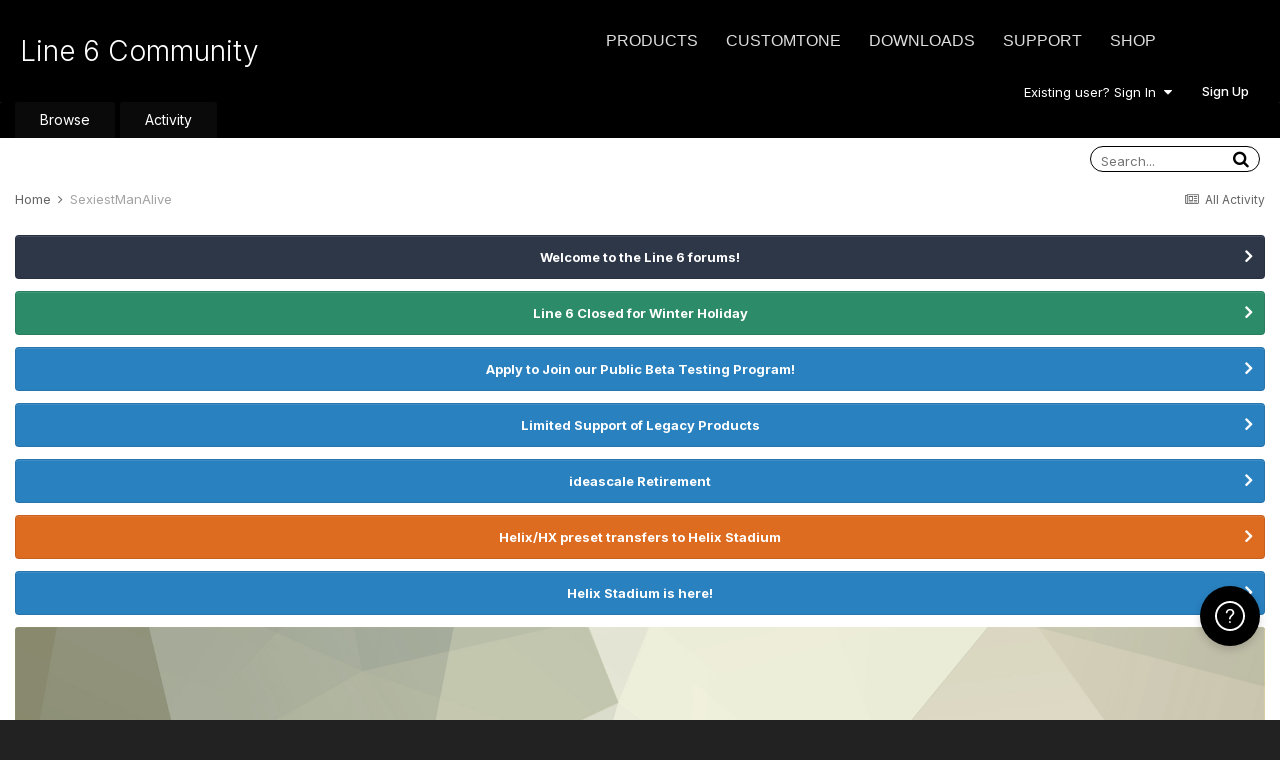

--- FILE ---
content_type: text/html;charset=UTF-8
request_url: https://line6.com/support/profile/1765815-sexiestmanalive/badges/
body_size: 8953
content:
<!DOCTYPE html>
<html lang="en-US" dir="ltr">
	<head class="header">
		<title>SexiestManAlive's Badges - Line 6 Community</title>
		
			<!-- Google Tag Manager -->
<script>(function(w,d,s,l,i){w[l]=w[l]||[];w[l].push({'gtm.start':
new Date().getTime(),event:'gtm.js'});var f=d.getElementsByTagName(s)[0],
j=d.createElement(s),dl=l!='dataLayer'?'&l='+l:'';j.async=true;j.src=
'https://www.googletagmanager.com/gtm.js?id='+i+dl;f.parentNode.insertBefore(j,f);
})(window,document,'script','dataLayer','GTM-TNHTND');</script>
<!-- End Google Tag Manager -->
		
		<!--[if lt IE 9]>
			
		    <script src="//line6.com/support/applications/core/interface/html5shiv/html5shiv.js"></script>
		<![endif]-->
		

	<meta name="viewport" content="width=device-width, initial-scale=1">


	
	


	<meta name="twitter:card" content="summary" />



	
		
			
				<meta property="og:site_name" content="Line 6 Community">
			
		
	

	
		
			
				<meta property="og:locale" content="en_US">
			
		
	


	
		<link rel="canonical" href="https://line6.com/support/profile/1765815-sexiestmanalive/" />
	




<link rel="manifest" href="https://line6.com/support/manifest.webmanifest/">
<meta name="msapplication-config" content="https://line6.com/support/browserconfig.xml/">
<meta name="msapplication-starturl" content="/">
<meta name="application-name" content="Line 6 Community">
<meta name="apple-mobile-web-app-title" content="Line 6 Community">

	<meta name="theme-color" content="#000000">










<link rel="preload" href="//line6.com/support/applications/core/interface/font/fontawesome-webfont.woff2?v=4.7.0" as="font" crossorigin="anonymous">
		


	
		<link href="https://fonts.googleapis.com/css?family=Inter:300,300i,400,400i,500,700,700i" rel="stylesheet" referrerpolicy="origin">
	



	<link rel='stylesheet' href='https://line6.com/media/ips/uploads/css_built_3/341e4a57816af3ba440d891ca87450ff_framework.css?v=14decbfdd61679351581' media='all'>

	<link rel='stylesheet' href='https://line6.com/media/ips/uploads/css_built_3/05e81b71abe4f22d6eb8d1a929494829_responsive.css?v=14decbfdd61679351581' media='all'>

	<link rel='stylesheet' href='https://line6.com/media/ips/uploads/css_built_3/20446cf2d164adcc029377cb04d43d17_flags.css?v=14decbfdd61679351581' media='all'>

	<link rel='stylesheet' href='https://line6.com/media/ips/uploads/css_built_3/90eb5adf50a8c640f633d47fd7eb1778_core.css?v=14decbfdd61679351581' media='all'>

	<link rel='stylesheet' href='https://line6.com/media/ips/uploads/css_built_3/5a0da001ccc2200dc5625c3f3934497d_core_responsive.css?v=14decbfdd61679351581' media='all'>

	<link rel='stylesheet' href='https://line6.com/media/ips/uploads/css_built_3/ffdbd8340d5c38a97b780eeb2549bc3f_profiles.css?v=14decbfdd61679351581' media='all'>

	<link rel='stylesheet' href='https://line6.com/media/ips/uploads/css_built_3/f2ef08fd7eaff94a9763df0d2e2aaa1f_streams.css?v=14decbfdd61679351581' media='all'>

	<link rel='stylesheet' href='https://line6.com/media/ips/uploads/css_built_3/9be4fe0d9dd3ee2160f368f53374cd3f_leaderboard.css?v=14decbfdd61679351581' media='all'>

	<link rel='stylesheet' href='https://line6.com/media/ips/uploads/css_built_3/125515e1b6f230e3adf3a20c594b0cea_profiles_responsive.css?v=14decbfdd61679351581' media='all'>





<link rel='stylesheet' href='https://line6.com/media/ips/uploads/css_built_3/258adbb6e4f3e83cd3b355f84e3fa002_custom.css?v=14decbfdd61679351581' media='all'>




		
		

        
<script>(function(d){var s = d.createElement("script");s.setAttribute("data-account", "S273kOar9C");s.setAttribute("src", "https://cdn.userway.org/widget.js");(d.body || d.head).appendChild(s);})(document)</script><noscript>Please ensure Javascript is enabled for purposes of <a href="https://userway.org">website accessibility</a></noscript>
        
	</head>
	<body class='ipsApp ipsApp_front ipsJS_none ipsClearfix' data-controller='core.front.core.app' data-message="" data-pageApp='core' data-pageLocation='front' data-pageModule='members' data-pageController='profile'>
		<!-- Google Tag Manager (noscript) -->
<noscript><iframe src="https://www.googletagmanager.com/ns.html?id=GTM-TNHTND"
height="0" width="0" style="display:none;visibility:hidden"></iframe></noscript>
<!-- End Google Tag Manager (noscript) -->
        <a href='#elContent' class='ipsHide' title='Go to main content on this page' accesskey='m'>Jump to content</a>
		
		<div id='ipsLayout_header' class='ipsClearfix'>
			





			
			<header>
                
<ul id='elMobileNav' class='ipsResponsive_hideDesktop' data-controller='core.front.core.mobileNav'>
	
		
			<li id='elMobileBreadcrumb'>
				<a href='https://line6.com/support/'>
					<span>Home</span>
				</a>
			</li>
		
	
	
	
	<li >
		<a data-action="defaultStream" href='https://line6.com/support/discover/'><i class="fa fa-newspaper-o" aria-hidden="true"></i></a>
	</li>

	

	
		<li class='ipsJS_show'>
			<a href='https://line6.com/support/search/'><i class='fa fa-search'></i></a>
		</li>
	
</ul>
				<div class='ipsLayout_container logo_container'>
					
<ul class="header-nav ipsResponsive_showDesktop">
    <li><a title="Products" href="/products/" class="main-item products">Products</a></li>
    <li><a title="CustomTone" href="/customtone/" class="main-item customtone">CustomTone</a></li>
    <li><a title="Downloads" href="/software/" class="main-item software">Downloads</a></li>
    <li><a title="Support" href="/support/" class="main-item support">Support</a></li>
    <li><a title="Store" href="http://shop.line6.com" class="main-item store">Shop</a></li>
</ul>
                    

<a href='https://line6.com/support/' id='elSiteTitle' accesskey='1'>Line 6 Community</a>

					

	<ul id='elUserNav' class='ipsList_inline cSignedOut ipsResponsive_showDesktop'>
		
		<li id='elSignInLink'>
			<a href='https://line6.com/support/login/' data-ipsMenu-closeOnClick="false" data-ipsMenu id='elUserSignIn'>
				Existing user? Sign In &nbsp;<i class='fa fa-caret-down'></i>
			</a>
			
<div id='elUserSignIn_menu' class='ipsMenu ipsMenu_auto ipsHide'>
	<form accept-charset='utf-8' method='post' action='https://line6.com/support/login/'>
		<input type="hidden" name="csrfKey" value="6db482bf017768609d23a477472b7c86">
		<input type="hidden" name="ref" value="aHR0cHM6Ly9saW5lNi5jb20vc3VwcG9ydC9wcm9maWxlLzE3NjU4MTUtc2V4aWVzdG1hbmFsaXZlL2JhZGdlcy8=">
		<div data-role="loginForm">
			
			
			
				
<div class="ipsPad ipsForm ipsForm_vertical">
	<h4 class="ipsType_sectionHead">Sign In</h4>
	<br><br>
	<ul class='ipsList_reset'>
		
		
		<li class="ipsFieldRow ipsFieldRow_fullWidth">
			<br>
			<button type="submit" name="_processLogin" value="usernamepassword" class="ipsButton ipsButton_primary ipsButton_small" id="elSignIn_submit">Sign In</button>
			
				<br>
				<p class="ipsType_right ipsType_small">
					
						<a href='https://line6.com/account/forgot.html' target="_blank" rel="noopener">
					
					Forgot your password?</a>
				</p>
			
		</li>
	</ul>
</div>
			
		</div>
	</form>
</div>
		</li>
		
			<li>
				
					<a href='https://line6.com/account/create.html' target="_blank" rel="noopener" class='ipsButton ipsButton_normal ipsButton_primary'>Sign Up</a>
				
			</li>
		
	</ul>

</div>
			</header>
			

	<nav data-controller='core.front.core.navBar' class=''>
    <div class='ipsNavBar_primary ipsLayout_container  ipsClearfix'>
			
	        
             <div id='elSearch' class='ipsPos_right' data-controller='core.front.core.quickSearch' data-default="core_statuses_status">
                  <form accept-charset='utf-8' action='//line6.com/support/search/' method='post'>
						<a href='#' id='elSearchFilter' data-ipsMenu data-ipsMenu-selectable='radio' data-ipsMenu-appendTo='#elSearch' class="ipsHide">
							<span data-role='searchingIn'>
								
									
									Status Updates
								
							</span>
							<i class='fa fa-caret-down'></i>
						</a>
						<input type="hidden" name="type" value="core_statuses_status" data-role="searchFilter">
						<ul id='elSearchFilter_menu' class='ipsMenu ipsMenu_selectable ipsMenu_narrow ipsHide'>
							<li class='ipsMenu_item ' data-ipsMenuValue='all'>
								<a href='https://line6.com/support/index.php?app=core&amp;module=search&amp;controller=search&amp;csrfKey=6db482bf017768609d23a477472b7c86' title='All Content'>All Content</a>
							</li>
							<li class='ipsMenu_sep'><hr></li>
							
							<li data-role='globalSearchMenuOptions'></li>
							<li class='ipsMenu_item ipsMenu_itemNonSelect'>
								<a href='https://line6.com/support/search/' accesskey='4'><i class='fa fa-cog'></i> Advanced Search</a>
							</li>
						</ul>
						<input type='search' id='elSearchField' placeholder='Search...' name='q'>
						<button type='submit'><i class='fa fa-search'></i></button>

					</form>
				</div>
			
			<ul data-role="primaryNavBar" class='ipsResponsive_showDesktop ipsResponsive_block'>
				


	
		
		
		<li  id='elNavSecondary_1' data-role="navBarItem" data-navApp="core" data-navExt="CustomItem">
			
			
                
				<a href="https://line6.com/support/"  data-navItem-id="1" >
					Browse
				</a>
          		
			
			
				<ul class='ipsNavBar_secondary ipsHide' data-role='secondaryNavBar'>
					


	
		
		
		<li  id='elNavSecondary_10' data-role="navBarItem" data-navApp="forums" data-navExt="Forums">
			
			
                
				<a href="https://line6.com/support/index.php"  data-navItem-id="10" >
					Forums
				</a>          
          		
			
			
		</li>
	
	

	
		
		
		<li  id='elNavSecondary_16' data-role="navBarItem" data-navApp="cms" data-navExt="Pages">
			
			
                
				<a href="https://line6.com/support/page/kb/"  data-navItem-id="16" >
					Knowledge Base
				</a>
          		
			
			
		</li>
	
	

	
		
		
		<li  id='elNavSecondary_14' data-role="navBarItem" data-navApp="core" data-navExt="OnlineUsers">
			
			
                
				<a href="https://line6.com/support/online/"  data-navItem-id="14" >
					Online Users
				</a>
          		
			
			
		</li>
	
	

					<li class='ipsHide' id='elNavigationMore_1' data-role='navMore'>
						<a href='#' data-ipsMenu data-ipsMenu-appendTo='#elNavigationMore_1' id='elNavigationMore_1_dropdown'>More <i class='fa fa-caret-down'></i></a>
						<ul class='ipsHide ipsMenu ipsMenu_auto' id='elNavigationMore_1_dropdown_menu' data-role='moreDropdown'></ul>
					</li>
				</ul>
			
		</li>
	
	

	
		
		
		<li  id='elNavSecondary_2' data-role="navBarItem" data-navApp="core" data-navExt="CustomItem">
			
			
                
				<a href="https://line6.com/support/discover/"  data-navItem-id="2" >
					Activity
				</a>
          		
			
			
				<ul class='ipsNavBar_secondary ipsHide' data-role='secondaryNavBar'>
					


	
		
		
		<li  id='elNavSecondary_4' data-role="navBarItem" data-navApp="core" data-navExt="AllActivity">
			
			
                
				<a href="https://line6.com/support/discover/"  data-navItem-id="4" >
					All Activity
				</a>
          		
			
			
		</li>
	
	

	
	

	
	

	
	

	
		
		
		<li  id='elNavSecondary_8' data-role="navBarItem" data-navApp="core" data-navExt="Search">
			
			
                
				<a href="https://line6.com/support/search/"  data-navItem-id="8" >
					Search
				</a>
          		
			
			
		</li>
	
	

					<li class='ipsHide' id='elNavigationMore_2' data-role='navMore'>
						<a href='#' data-ipsMenu data-ipsMenu-appendTo='#elNavigationMore_2' id='elNavigationMore_2_dropdown'>More <i class='fa fa-caret-down'></i></a>
						<ul class='ipsHide ipsMenu ipsMenu_auto' id='elNavigationMore_2_dropdown_menu' data-role='moreDropdown'></ul>
					</li>
				</ul>
			
		</li>
	
	

				<li class='ipsHide' id='elNavigationMore' data-role='navMore'>
					<a href='#' data-ipsMenu data-ipsMenu-appendTo='#elNavigationMore' id='elNavigationMore_dropdown'>More</a>
					<ul class='ipsNavBar_secondary ipsHide' data-role='secondaryNavBar'>
						<li class='ipsHide' id='elNavigationMore_more' data-role='navMore'>
							<a href='#' data-ipsMenu data-ipsMenu-appendTo='#elNavigationMore_more' id='elNavigationMore_more_dropdown'>More <i class='fa fa-caret-down'></i></a>
							<ul class='ipsHide ipsMenu ipsMenu_auto' id='elNavigationMore_more_dropdown_menu' data-role='moreDropdown'></ul>
						</li>
					</ul>
				</li>
			</ul>
		</div>
	</nav>

		</div>
		<main id='ipsLayout_body' class='ipsLayout_container'>
			<div id='ipsLayout_contentArea'>
				<div id='ipsLayout_contentWrapper'>
					
<nav class='ipsBreadcrumb ipsBreadcrumb_top ipsFaded_withHover'>
	

	<ul class='ipsList_inline ipsPos_right'>
		
		<li >
			<a data-action="defaultStream" class='ipsType_light '  href='https://line6.com/support/discover/'><i class="fa fa-newspaper-o" aria-hidden="true"></i> <span>All Activity</span></a>
		</li>
		
	</ul>

	<ul data-role="breadcrumbList">
		<li>
			<a title="Home" href='https://line6.com/support/'>
				<span>Home <i class='fa fa-angle-right'></i></span>
			</a>
		</li>
		
		
			<li>
				
					<a href='https://line6.com/support/profile/1765815-sexiestmanalive/'>
						<span>SexiestManAlive </span>
					</a>
				
			</li>
		
	</ul>
</nav>
					
					<div id='ipsLayout_mainArea'>
						<a id='elContent'></a>
						
						
						
						

	


	<div class='cAnnouncementsContent'>
		
		<div class='cAnnouncementContentTop ipsAnnouncement ipsMessage_none ipsType_center'>
            
			<a href='https://line6.com/support/announcement/2-welcome-to-the-line-6-forums/' data-ipsDialog data-ipsDialog-title="Welcome to the Line 6 forums!">Welcome to the Line 6 forums!</a>
            
		</div>
		
		<div class='cAnnouncementContentTop ipsAnnouncement ipsMessage_success ipsType_center'>
            
			<a href='https://line6.com/support/announcement/25-line-6-closed-for-winter-holiday/' data-ipsDialog data-ipsDialog-title="Line 6 Closed for Winter Holiday">Line 6 Closed for Winter Holiday</a>
            
		</div>
		
		<div class='cAnnouncementContentTop ipsAnnouncement ipsMessage_information ipsType_center'>
            
			<a href='https://line6.com/support/announcement/105-apply-to-join-our-public-beta-testing-program/' data-ipsDialog data-ipsDialog-title="Apply to Join our Public Beta Testing Program!">Apply to Join our Public Beta Testing Program!</a>
            
		</div>
		
		<div class='cAnnouncementContentTop ipsAnnouncement ipsMessage_information ipsType_center'>
            
			<a href='https://line6.com/support/announcement/108-limited-support-of-legacy-products/' data-ipsDialog data-ipsDialog-title="Limited Support of Legacy Products">Limited Support of Legacy Products</a>
            
		</div>
		
		<div class='cAnnouncementContentTop ipsAnnouncement ipsMessage_information ipsType_center'>
            
			<a href='https://line6.com/support/announcement/117-ideascale-retirement/' data-ipsDialog data-ipsDialog-title="ideascale Retirement">ideascale Retirement</a>
            
		</div>
		
		<div class='cAnnouncementContentTop ipsAnnouncement ipsMessage_warning ipsType_center'>
            
			<a href='https://line6.com/support/announcement/118-helixhx-preset-transfers-to-helix-stadium/' data-ipsDialog data-ipsDialog-title="Helix/HX preset transfers to Helix Stadium">Helix/HX preset transfers to Helix Stadium</a>
            
		</div>
		
		<div class='cAnnouncementContentTop ipsAnnouncement ipsMessage_information ipsType_center'>
            
			<a href='https://line6.com/support/announcement/119-helix-stadium-is-here/' data-ipsDialog data-ipsDialog-title="Helix Stadium is here!">Helix Stadium is here!</a>
            
		</div>
		
	</div>



						



<div data-controller='core.front.profile.main' id='elProfileUserContent'>
	

<header data-role="profileHeader">
	<div class='ipsPageHead_special cProfileHeaderMinimal' id='elProfileHeader' data-controller='core.global.core.coverPhoto' data-url="https://line6.com/support/profile/1765815-sexiestmanalive/?csrfKey=6db482bf017768609d23a477472b7c86" data-coverOffset='0'>
		
			<div class='ipsCoverPhoto_container' style="background-color: hsl(-298, 100%, 80% )">
				<img src='https://line6.com/media/ips/uploads/set_resources_3/84c1e40ea0e759e3f1505eb1788ddf3c_pattern.png' class='ipsCoverPhoto_photo' data-action="toggleCoverPhoto" alt=''>
			</div>
		
		
		<div class='ipsColumns ipsColumns_collapsePhone' data-hideOnCoverEdit>
			<div class='ipsColumn ipsColumn_fixed ipsColumn_narrow ipsPos_center' id='elProfilePhoto'>
				
					<span class='ipsUserPhoto ipsUserPhoto_xlarge'>					
						<img src='data:image/svg+xml,%3Csvg%20xmlns%3D%22http%3A%2F%2Fwww.w3.org%2F2000%2Fsvg%22%20viewBox%3D%220%200%201024%201024%22%20style%3D%22background%3A%2377c462%22%3E%3Cg%3E%3Ctext%20text-anchor%3D%22middle%22%20dy%3D%22.35em%22%20x%3D%22512%22%20y%3D%22512%22%20fill%3D%22%23ffffff%22%20font-size%3D%22700%22%20font-family%3D%22-apple-system%2C%20BlinkMacSystemFont%2C%20Roboto%2C%20Helvetica%2C%20Arial%2C%20sans-serif%22%3ES%3C%2Ftext%3E%3C%2Fg%3E%3C%2Fsvg%3E' alt=''>
					</span>
				
				
			</div>
			<div class='ipsColumn ipsColumn_fluid'>
				<div class='ipsPos_left ipsPad cProfileHeader_name ipsType_normal'>
					<h1 class='ipsType_reset ipsPageHead_barText'>
						SexiestManAlive

						
                        
					</h1>
					<span>
						<span class='ipsPageHead_barText'><span style='color:#'>Members</span></span>
					</span>
				</div>
				
					<ul class='ipsList_inline ipsPad ipsResponsive_hidePhone ipsResponsive_block ipsPos_left'>
						
							<li>

<div data-followApp='core' data-followArea='member' data-followID='1765815'  data-controller='core.front.core.followButton'>
	
		

	
</div></li>
						
						
					</ul>
				
			</div>
		</div>
	</div>

	<div class='ipsGrid ipsAreaBackground ipsPad ipsResponsive_showPhone ipsResponsive_block'>
		
		
		

		
		
		<div data-role='switchView' class='ipsGrid_span12'>
			<div data-action="goToProfile" data-type='phone' class=''>
				<a href='https://line6.com/support/profile/1765815-sexiestmanalive/' class='ipsButton ipsButton_veryLight ipsButton_small ipsButton_fullWidth' title="SexiestManAlive's Profile"><i class='fa fa-user'></i></a>
			</div>
			<div data-action="browseContent" data-type='phone' class='ipsHide'>
				<a href="https://line6.com/support/profile/1765815-sexiestmanalive/content/" rel="nofollow" class='ipsButton ipsButton_veryLight ipsButton_small ipsButton_fullWidth'  title="SexiestManAlive's Content"><i class='fa fa-newspaper-o'></i></a>
			</div>
		</div>
	</div>

	<div id='elProfileStats' class='ipsClearfix sm:ipsPadding ipsResponsive_pull'>
		<div data-role='switchView' class='ipsResponsive_hidePhone ipsPos_right'>
			<a href='https://line6.com/support/profile/1765815-sexiestmanalive/' class='ipsButton ipsButton_veryLight ipsButton_small ipsPos_right ' data-action="goToProfile" data-type='full' title="SexiestManAlive's Profile"><i class='fa fa-user'></i> <span class='ipsResponsive_showDesktop ipsResponsive_inline'>&nbsp;View Profile</span></a>
			<a href="https://line6.com/support/profile/1765815-sexiestmanalive/content/" rel="nofollow" class='ipsButton ipsButton_veryLight ipsButton_small ipsPos_right ipsHide' data-action="browseContent" data-type='full' title="SexiestManAlive's Content"><i class='fa fa-newspaper-o'></i> <span class='ipsResponsive_showDesktop ipsResponsive_inline'>&nbsp;See their activity</span></a>
		</div>
		<ul class='ipsList_reset ipsFlex ipsFlex-ai:center ipsFlex-fw:wrap ipsPos_left ipsResponsive_noFloat'>
			<li>
				<h4 class='ipsType_minorHeading'>Posts</h4>
				7
			</li>
			<li>
				<h4 class='ipsType_minorHeading'>Joined</h4>
				<time datetime='2013-04-29T11:55:02Z' title='04/29/2013 11:55  AM' data-short='12 yr'>April 29, 2013</time>
			</li>
            
			<li>
				<h4 class='ipsType_minorHeading'>Last visited</h4>
				<span>
					
                    <time datetime='2013-04-29T16:31:42Z' title='04/29/2013 04:31  PM' data-short='12 yr'>April 29, 2013</time>
				</span>
			</li>
            
			
		</ul>
	</div>
</header>
	<div data-role="profileContent" class='ipsSpacer_top'>

		<div class='ipsColumns ipsColumns_collapseTablet'>
			<div class='ipsColumn ipsColumn_veryWide'>
				<div class='ipsBox ipsSpacer_bottom'>
					<h2 class='ipsType_sectionTitle ipsType_reset'>Rank Progress</h2>
					<div class='ipsPadding'>
						
						<p class='ipsType_reset ipsMargin_bottom'>
                            
                                SexiestManAlive has earned <strong>2 of 14</strong> ranks, and is in the <strong>top 13&percnt;</strong> of all members!
                            <span class="ipsType_light ipsType_small" data-ipsToolTip title="The percentage is calculated against community members who have one point or more."><i class="fa fa-info-circle"></i></span>
                            
                        </p>
						<hr class='ipsHr ipsMargin_bottom:double'>
                        

						<ul class='ipsList_reset cRankHistory ipsPos_relative'>
                            
							
								<li class='ipsFlex ipsMargin_vertical cRankHistory__item'>
									
<img src='https://line6.com/support/uploads/monthly_2022_03/1_Newbie.svg' loading="lazy" alt="Newbie" class="ipsFlex-flex:00 ipsDimension:4 ipsOutline cRankHistory__itemBadge" data-ipsTooltip title="Rank: Newbie (1/14)">
									<div class='ipsMargin_left:half'>
										<h3 class='ipsType_reset ipsType_semiBold ipsType_darkText ipsType_large'>Newbie</h3>
                                        
                                            <p class='ipsType_reset ipsType_light'>Earned before Mar 2022</p>
                                        
									</div>
								</li>
							
								<li class='ipsFlex ipsMargin_vertical cRankHistory__item'>
									
<img src='https://line6.com/support/uploads/monthly_2022_03/2_Rookie.svg' loading="lazy" alt="Rookie" class="ipsFlex-flex:00 ipsDimension:4 ipsOutline cRankHistory__itemBadge" data-ipsTooltip title="Rank: Rookie (2/14)">
									<div class='ipsMargin_left:half'>
										<h3 class='ipsType_reset ipsType_semiBold ipsType_darkText ipsType_large'>Rookie</h3>
                                        
                                            <p class='ipsType_reset ipsType_light'>Earned before Mar 2022</p>
                                        
									</div>
								</li>
							
                            
                            
							
								<li class='ipsFlex ipsMargin_vertical cRankHistory__item'>
									
<img src='https://line6.com/support/uploads/monthly_2022_03/3_Apprentice.svg' loading="lazy" alt="Apprentice" class="ipsFlex-flex:00 ipsDimension:4 ipsOutline cRankHistory__itemBadge cRankHistory__itemBadge--unearned" data-ipsTooltip title="Rank: Apprentice (3/14)">
									<div class='ipsMargin_left:half ipsFaded'>
										<h3 class='ipsType_reset ipsType_semiBold ipsType_large'>Apprentice</h3>
										<p class='ipsType_reset'><em>Not yet earned</em></p>
									</div>
								</li>
							
								<li class='ipsFlex ipsMargin_vertical cRankHistory__item'>
									
<img src='https://line6.com/support/uploads/monthly_2022_03/5_Explorer.svg' loading="lazy" alt="Explorer" class="ipsFlex-flex:00 ipsDimension:4 ipsOutline cRankHistory__itemBadge cRankHistory__itemBadge--unearned" data-ipsTooltip title="Rank: Explorer (4/14)">
									<div class='ipsMargin_left:half ipsFaded'>
										<h3 class='ipsType_reset ipsType_semiBold ipsType_large'>Explorer</h3>
										<p class='ipsType_reset'><em>Not yet earned</em></p>
									</div>
								</li>
							
								<li class='ipsFlex ipsMargin_vertical cRankHistory__item'>
									
<img src='https://line6.com/support/uploads/monthly_2022_03/4_Contributor.svg' loading="lazy" alt="Contributor" class="ipsFlex-flex:00 ipsDimension:4 ipsOutline cRankHistory__itemBadge cRankHistory__itemBadge--unearned" data-ipsTooltip title="Rank: Contributor (5/14)">
									<div class='ipsMargin_left:half ipsFaded'>
										<h3 class='ipsType_reset ipsType_semiBold ipsType_large'>Contributor</h3>
										<p class='ipsType_reset'><em>Not yet earned</em></p>
									</div>
								</li>
							
								<li class='ipsFlex ipsMargin_vertical cRankHistory__item'>
									
<img src='https://line6.com/support/uploads/monthly_2022_03/6_Enthusiast.svg' loading="lazy" alt="Enthusiast" class="ipsFlex-flex:00 ipsDimension:4 ipsOutline cRankHistory__itemBadge cRankHistory__itemBadge--unearned" data-ipsTooltip title="Rank: Enthusiast (6/14)">
									<div class='ipsMargin_left:half ipsFaded'>
										<h3 class='ipsType_reset ipsType_semiBold ipsType_large'>Enthusiast</h3>
										<p class='ipsType_reset'><em>Not yet earned</em></p>
									</div>
								</li>
							
								<li class='ipsFlex ipsMargin_vertical cRankHistory__item'>
									
<img src='https://line6.com/support/uploads/monthly_2022_03/7_Collaborator.svg' loading="lazy" alt="Collaborator" class="ipsFlex-flex:00 ipsDimension:4 ipsOutline cRankHistory__itemBadge cRankHistory__itemBadge--unearned" data-ipsTooltip title="Rank: Collaborator (7/14)">
									<div class='ipsMargin_left:half ipsFaded'>
										<h3 class='ipsType_reset ipsType_semiBold ipsType_large'>Collaborator</h3>
										<p class='ipsType_reset'><em>Not yet earned</em></p>
									</div>
								</li>
							
								<li class='ipsFlex ipsMargin_vertical cRankHistory__item'>
									
<img src='https://line6.com/support/uploads/monthly_2022_03/8_Regular.svg' loading="lazy" alt="Community Regular" class="ipsFlex-flex:00 ipsDimension:4 ipsOutline cRankHistory__itemBadge cRankHistory__itemBadge--unearned" data-ipsTooltip title="Rank: Community Regular (8/14)">
									<div class='ipsMargin_left:half ipsFaded'>
										<h3 class='ipsType_reset ipsType_semiBold ipsType_large'>Community Regular</h3>
										<p class='ipsType_reset'><em>Not yet earned</em></p>
									</div>
								</li>
							
								<li class='ipsFlex ipsMargin_vertical cRankHistory__item'>
									
<img src='https://line6.com/support/uploads/monthly_2022_03/9_RisingStar.svg' loading="lazy" alt="Rising Star" class="ipsFlex-flex:00 ipsDimension:4 ipsOutline cRankHistory__itemBadge cRankHistory__itemBadge--unearned" data-ipsTooltip title="Rank: Rising Star (9/14)">
									<div class='ipsMargin_left:half ipsFaded'>
										<h3 class='ipsType_reset ipsType_semiBold ipsType_large'>Rising Star</h3>
										<p class='ipsType_reset'><em>Not yet earned</em></p>
									</div>
								</li>
							
								<li class='ipsFlex ipsMargin_vertical cRankHistory__item'>
									
<img src='https://line6.com/support/uploads/monthly_2022_03/10_Proficient.svg' loading="lazy" alt="Proficient" class="ipsFlex-flex:00 ipsDimension:4 ipsOutline cRankHistory__itemBadge cRankHistory__itemBadge--unearned" data-ipsTooltip title="Rank: Proficient (10/14)">
									<div class='ipsMargin_left:half ipsFaded'>
										<h3 class='ipsType_reset ipsType_semiBold ipsType_large'>Proficient</h3>
										<p class='ipsType_reset'><em>Not yet earned</em></p>
									</div>
								</li>
							
								<li class='ipsFlex ipsMargin_vertical cRankHistory__item'>
									
<img src='https://line6.com/support/uploads/monthly_2022_03/11_Experienced.svg' loading="lazy" alt="Experienced" class="ipsFlex-flex:00 ipsDimension:4 ipsOutline cRankHistory__itemBadge cRankHistory__itemBadge--unearned" data-ipsTooltip title="Rank: Experienced (11/14)">
									<div class='ipsMargin_left:half ipsFaded'>
										<h3 class='ipsType_reset ipsType_semiBold ipsType_large'>Experienced</h3>
										<p class='ipsType_reset'><em>Not yet earned</em></p>
									</div>
								</li>
							
								<li class='ipsFlex ipsMargin_vertical cRankHistory__item'>
									
<img src='https://line6.com/support/uploads/monthly_2022_03/12_Mentor.svg' loading="lazy" alt="Mentor" class="ipsFlex-flex:00 ipsDimension:4 ipsOutline cRankHistory__itemBadge cRankHistory__itemBadge--unearned" data-ipsTooltip title="Rank: Mentor (12/14)">
									<div class='ipsMargin_left:half ipsFaded'>
										<h3 class='ipsType_reset ipsType_semiBold ipsType_large'>Mentor</h3>
										<p class='ipsType_reset'><em>Not yet earned</em></p>
									</div>
								</li>
							
								<li class='ipsFlex ipsMargin_vertical cRankHistory__item'>
									
<img src='https://line6.com/support/uploads/monthly_2022_03/13_Veteran.svg' loading="lazy" alt="Veteran" class="ipsFlex-flex:00 ipsDimension:4 ipsOutline cRankHistory__itemBadge cRankHistory__itemBadge--unearned" data-ipsTooltip title="Rank: Veteran (13/14)">
									<div class='ipsMargin_left:half ipsFaded'>
										<h3 class='ipsType_reset ipsType_semiBold ipsType_large'>Veteran</h3>
										<p class='ipsType_reset'><em>Not yet earned</em></p>
									</div>
								</li>
							
								<li class='ipsFlex ipsMargin_vertical cRankHistory__item'>
									
<img src='https://line6.com/support/uploads/monthly_2022_03/14_GrandMaster.svg' loading="lazy" alt="Grand Master" class="ipsFlex-flex:00 ipsDimension:4 ipsOutline cRankHistory__itemBadge cRankHistory__itemBadge--unearned" data-ipsTooltip title="Rank: Grand Master (14/14)">
									<div class='ipsMargin_left:half ipsFaded'>
										<h3 class='ipsType_reset ipsType_semiBold ipsType_large'>Grand Master</h3>
										<p class='ipsType_reset'><em>Not yet earned</em></p>
									</div>
								</li>
							
                            
						</ul>
					</div>
				</div>
			</div>	
			<div class='ipsColumn ipsColumn_fluid'>
				<div class='ipsBox ipsSpacer_bottom'>
					<h2 class='ipsType_sectionTitle ipsType_reset'>5 Badges Earned</h2>
					
						<div class='ipsPadding cProfileBadgeGrid'>
							
								<div class='ipsFlex ipsFlex-ai:center'>
									

<span class='ipsPos_relative'>
    <img src='https://line6.com/support/uploads/monthly_2022_03/SevenDaysRegistered.svg' loading="lazy" alt="Week One Done" class='ipsOutline ipsFlex-flex:00 ipsDimension:4' >
    
</span>
									<div class='ipsMargin_left:half'>
										
										<h4 class='ipsType_reset ipsType_semiBold ipsType_medium'>Week One Done</h4>
										
										
											<p class='ipsType_reset ipsType_small ipsType_light'>A week since joining</p>
										
                                        
                                            <p class='ipsType_reset ipsType_small ipsType_light'>Earned before Mar 2022</p>
                                        
									</div>
								</div>
							
								<div class='ipsFlex ipsFlex-ai:center'>
									

<span class='ipsPos_relative'>
    <img src='https://line6.com/support/uploads/monthly_2022_03/ThirtyDaysRegistered.svg' loading="lazy" alt="One Month Later" class='ipsOutline ipsFlex-flex:00 ipsDimension:4' >
    
</span>
									<div class='ipsMargin_left:half'>
										
										<h4 class='ipsType_reset ipsType_semiBold ipsType_medium'>One Month Later</h4>
										
										
											<p class='ipsType_reset ipsType_small ipsType_light'>A month since joining</p>
										
                                        
                                            <p class='ipsType_reset ipsType_small ipsType_light'>Earned before Mar 2022</p>
                                        
									</div>
								</div>
							
								<div class='ipsFlex ipsFlex-ai:center'>
									

<span class='ipsPos_relative'>
    <img src='https://line6.com/support/uploads/monthly_2022_03/1YearRegistered.svg' loading="lazy" alt="One Year In" class='ipsOutline ipsFlex-flex:00 ipsDimension:4' >
    
</span>
									<div class='ipsMargin_left:half'>
										
										<h4 class='ipsType_reset ipsType_semiBold ipsType_medium'>One Year In</h4>
										
										
											<p class='ipsType_reset ipsType_small ipsType_light'>A year since joining</p>
										
                                        
                                            <p class='ipsType_reset ipsType_small ipsType_light'>Earned before Mar 2022</p>
                                        
									</div>
								</div>
							
								<div class='ipsFlex ipsFlex-ai:center'>
									

<span class='ipsPos_relative'>
    <img src='https://line6.com/support/uploads/monthly_2022_03/FirstTopic.svg' loading="lazy" alt="Conversation Starter" class='ipsOutline ipsFlex-flex:00 ipsDimension:4' >
    
        <span class='ipsBadge ipsBadge_small ipsBadge_rare'>Rare</span>
    
</span>
									<div class='ipsMargin_left:half'>
										
										<h4 class='ipsType_reset ipsType_semiBold ipsType_medium'>Conversation Starter</h4>
										
										
											<p class='ipsType_reset ipsType_small ipsType_light'>Started a discussion</p>
										
                                        
                                            <p class='ipsType_reset ipsType_small ipsType_light'>Earned before Mar 2022</p>
                                        
									</div>
								</div>
							
								<div class='ipsFlex ipsFlex-ai:center'>
									

<span class='ipsPos_relative'>
    <img src='https://line6.com/support/uploads/monthly_2022_03/FirstPost.svg' loading="lazy" alt="First Post" class='ipsOutline ipsFlex-flex:00 ipsDimension:4' >
    
        <span class='ipsBadge ipsBadge_small ipsBadge_rare'>Rare</span>
    
</span>
									<div class='ipsMargin_left:half'>
										
										<h4 class='ipsType_reset ipsType_semiBold ipsType_medium'>First Post</h4>
										
										
											<p class='ipsType_reset ipsType_small ipsType_light'>Making your first post</p>
										
                                        
                                            <p class='ipsType_reset ipsType_small ipsType_light'>Earned before Mar 2022</p>
                                        
									</div>
								</div>
							
						</div>
					
				</div>
			</div>
		</div>

	</div>
</div>

						


					</div>
					


					
<nav class='ipsBreadcrumb ipsBreadcrumb_bottom ipsFaded_withHover'>
	
		


	

	<ul class='ipsList_inline ipsPos_right'>
		
		<li >
			<a data-action="defaultStream" class='ipsType_light '  href='https://line6.com/support/discover/'><i class="fa fa-newspaper-o" aria-hidden="true"></i> <span>All Activity</span></a>
		</li>
		
	</ul>

	<ul data-role="breadcrumbList">
		<li>
			<a title="Home" href='https://line6.com/support/'>
				<span>Home <i class='fa fa-angle-right'></i></span>
			</a>
		</li>
		
		
			<li>
				
					<a href='https://line6.com/support/profile/1765815-sexiestmanalive/'>
						<span>SexiestManAlive </span>
					</a>
				
			</li>
		
	</ul>
</nav>
				</div>
			</div>
			
		</main>
		<footer id='ipsLayout_footer' class='ipsClearfix'>
			<div class='ipsLayout_container'>
				
				

<div id="footer-links-container">
<ul class="legal">
  <li><a target="_new" href="https://yamahaguitargroup.com/termsofuse" data-uw-rm-brl="false" aria-label="Terms of Use - opens in new window" data-uw-rm-ext-link="" uw-rm-external-link-id="https://yamahaguitargroup.com/termsofuse">Terms of Use</a></li>
  <li><a target="_new" href="https://yamahaguitargroup.com/privacypolicy" data-uw-rm-brl="false" aria-label="Privacy Policy - opens in new window" data-uw-rm-ext-link="" uw-rm-external-link-id="https://yamahaguitargroup.com/privacypolicy">Privacy Policy</a></li>
  <li><a target="_new" href="https://yamahaguitargroup.com/trademark-guidelines" data-uw-rm-brl="false" aria-label="IP Guidelines - opens in new window" data-uw-rm-ext-link="" uw-rm-external-link-id="https://yamahaguitargroup.com/trademark-guidelines">IP Guidelines</a></li>
</ul>

<ul class='ipsList_inline ipsType_center ipsSpacer_top' id="elFooterLinks">
	
	
	
	
	
	
		<li><a rel="nofollow" href='https://line6.com/support/contact/' >Contact Us</a></li>
	
</ul>	


</div>
<p id='elCopyright'>
	<span id='elCopyright_userLine'>Line 6, Inc.</span>
	<a rel='nofollow' title='Invision Community' href='https://www.invisioncommunity.com/'>Powered by Invision Community</a>
</p>
			</div>
		</footer>
		
<div id='elMobileDrawer' class='ipsDrawer ipsHide'>
	<div class='ipsDrawer_menu'>
		<a href='#' class='ipsDrawer_close' data-action='close'><span>&times;</span></a>
		<div class='ipsDrawer_content ipsFlex ipsFlex-fd:column'>
			
				<div class='ipsPadding ipsBorder_bottom'>
					<ul class='ipsToolList ipsToolList_vertical'>
						<li>
							<a href='https://line6.com/support/login/' id='elSigninButton_mobile' class='ipsButton ipsButton_light ipsButton_small ipsButton_fullWidth'>Existing user? Sign In</a>
						</li>
						
							<li>
								
									<a href='https://line6.com/account/create.html' target="_blank" rel="noopener" class='ipsButton ipsButton_small ipsButton_fullWidth ipsButton_important'>Sign Up</a>
								
							</li>
						
					</ul>
				</div>
			

			<ul class='ipsDrawer_list ipsFlex-flex:11'>
				

				
				
				
				
					
						
						
							<li class='ipsDrawer_itemParent'>
								<h4 class='ipsDrawer_title'><a href='#'>Browse</a></h4>
								<ul class='ipsDrawer_list'>
									<li data-action="back"><a href='#'>Back</a></li>
									
									
										
										
										
											
												
													
													
									
													
									
									
									
										


	
		
			<li>
				<a href='https://line6.com/support/' >
					Forums
				</a>
			</li>
		
	

	
		
			<li>
				<a href='https://line6.com/support/page/kb/' >
					Knowledge Base
				</a>
			</li>
		
	

	
		
			<li>
				<a href='https://line6.com/support/online/' >
					Online Users
				</a>
			</li>
		
	

										
								</ul>
							</li>
						
					
				
					
						
						
							<li class='ipsDrawer_itemParent'>
								<h4 class='ipsDrawer_title'><a href='#'>Activity</a></h4>
								<ul class='ipsDrawer_list'>
									<li data-action="back"><a href='#'>Back</a></li>
									
									
										
										
										
											
												
													
													
									
													
									
									
									
										


	
		
			<li>
				<a href='https://line6.com/support/discover/' >
					All Activity
				</a>
			</li>
		
	

	

	

	

	
		
			<li>
				<a href='https://line6.com/support/search/' >
					Search
				</a>
			</li>
		
	

										
								</ul>
							</li>
						
					
				
				
			</ul>

			
		</div>
	</div>
</div>

<div id='elMobileCreateMenuDrawer' class='ipsDrawer ipsHide'>
	<div class='ipsDrawer_menu'>
		<a href='#' class='ipsDrawer_close' data-action='close'><span>&times;</span></a>
		<div class='ipsDrawer_content ipsSpacer_bottom ipsPad'>
			<ul class='ipsDrawer_list'>
				<li class="ipsDrawer_listTitle ipsType_reset">Create New...</li>
				
			</ul>
		</div>
	</div>
</div>
		

	<script type='text/javascript'>
		var ipsDebug = false;		
	
		var CKEDITOR_BASEPATH = '//line6.com/support/applications/core/interface/ckeditor/ckeditor/';
	
		var ipsSettings = {
			
			
			cookie_path: "/support/",
			
			cookie_prefix: "ips4_",
			
			
			cookie_ssl: true,
			
			upload_imgURL: "https://line6.com/media/ips/uploads/set_resources_3/0cb563f8144768654a2205065d13abd6_upload.png",
			message_imgURL: "https://line6.com/media/ips/uploads/set_resources_3/0cb563f8144768654a2205065d13abd6_message.png",
			notification_imgURL: "https://line6.com/media/ips/uploads/set_resources_3/0cb563f8144768654a2205065d13abd6_notification.png",
			baseURL: "//line6.com/support/",
			jsURL: "//line6.com/support/applications/core/interface/js/js.php",
			csrfKey: "6db482bf017768609d23a477472b7c86",
			antiCache: "14decbfdd6",
			disableNotificationSounds: false,
			useCompiledFiles: true,
			links_external: true,
			memberID: 0,
			analyticsProvider: "ga",
			viewProfiles: true,
			
		};
	</script>



<script type='text/javascript' src='https://line6.com/media/ips/uploads/javascript_global/root_library.js?v=14decbfdd6' data-ips></script>


<script type='text/javascript' src='https://line6.com/media/ips/uploads/javascript_global/root_js_lang_1.js?v=14decbfdd6' data-ips></script>


<script type='text/javascript' src='https://line6.com/media/ips/uploads/javascript_global/root_framework.js?v=14decbfdd6' data-ips></script>


<script type='text/javascript' src='https://line6.com/media/ips/uploads/javascript_core/global_global_core.js?v=14decbfdd6' data-ips></script>


<script type='text/javascript' src='https://line6.com/media/ips/uploads/javascript_global/root_front.js?v=14decbfdd6' data-ips></script>


<script type='text/javascript' src='https://line6.com/media/ips/uploads/javascript_core/front_front_core.js?v=14decbfdd6' data-ips></script>


<script type='text/javascript' src='https://line6.com/media/ips/uploads/javascript_core/front_front_statuses.js?v=14decbfdd6' data-ips></script>


<script type='text/javascript' src='https://line6.com/media/ips/uploads/javascript_core/front_front_profile.js?v=14decbfdd6' data-ips></script>


<script type='text/javascript' src='https://line6.com/media/ips/uploads/javascript_core/front_app.js?v=14decbfdd6' data-ips></script>


<script type='text/javascript' src='https://line6.com/media/ips/uploads/javascript_global/root_map.js?v=14decbfdd6' data-ips></script>



	<script type='text/javascript'>
		
			ips.setSetting( 'date_format', jQuery.parseJSON('"mm\/dd\/yy"') );
		
			ips.setSetting( 'date_first_day', jQuery.parseJSON('0') );
		
			ips.setSetting( 'ipb_url_filter_option', jQuery.parseJSON('"none"') );
		
			ips.setSetting( 'url_filter_any_action', jQuery.parseJSON('"allow"') );
		
			ips.setSetting( 'bypass_profanity', jQuery.parseJSON('0') );
		
			ips.setSetting( 'emoji_style', jQuery.parseJSON('"disabled"') );
		
			ips.setSetting( 'emoji_shortcodes', jQuery.parseJSON('true') );
		
			ips.setSetting( 'emoji_ascii', jQuery.parseJSON('true') );
		
			ips.setSetting( 'emoji_cache', jQuery.parseJSON('1646782913') );
		
			ips.setSetting( 'image_jpg_quality', jQuery.parseJSON('85') );
		
			ips.setSetting( 'cloud2', jQuery.parseJSON('false') );
		
		
	</script>



<script type='application/ld+json'>
{
    "@context": "http://www.schema.org",
    "publisher": "https://line6.com/support/#organization",
    "@type": "WebSite",
    "@id": "https://line6.com/support/#website",
    "mainEntityOfPage": "https://line6.com/support/",
    "name": "Line 6 Community",
    "url": "https://line6.com/support/",
    "potentialAction": {
        "type": "SearchAction",
        "query-input": "required name=query",
        "target": "https://line6.com/support/search/?q={query}"
    },
    "inLanguage": [
        {
            "@type": "Language",
            "name": "English (USA)",
            "alternateName": "en-US"
        }
    ]
}	
</script>

<script type='application/ld+json'>
{
    "@context": "http://www.schema.org",
    "@type": "Organization",
    "@id": "https://line6.com/support/#organization",
    "mainEntityOfPage": "https://line6.com/support/",
    "name": "Line 6 Community",
    "url": "https://line6.com/support/",
    "address": {
        "@type": "PostalAddress",
        "streetAddress": "26580 Agoura Road",
        "addressLocality": "Calabasas",
        "addressRegion": "California",
        "postalCode": "91302",
        "addressCountry": "US"
    }
}	
</script>

<script type='application/ld+json'>
{
    "@context": "http://schema.org",
    "@type": "BreadcrumbList",
    "itemListElement": [
        {
            "@type": "ListItem",
            "position": 1,
            "item": {
                "@id": "https://line6.com/support/profile/1765815-sexiestmanalive/",
                "name": "SexiestManAlive"
            }
        }
    ]
}	
</script>

<script type='application/ld+json'>
{
    "@context": "http://schema.org",
    "@type": "ContactPage",
    "url": "https://line6.com/support/contact/"
}	
</script>


<script>
    !function(e,l,v,i,o,n){e[i]||(e[i]={}),e[i].account_id=n;var g,h;g=l.createElement(v),g.type="text/javascript",g.async=1,g.src=o+n,h=l.getElementsByTagName(v)[0],h.parentNode.insertBefore(g,h);e[i].q=[];e[i].on=function(z,y){e[i].q.push([z,y])}}(window,document,"script","_elev","https://cdn.elev.io/sdk/bootloader/v4/elevio-bootloader.js?cid=","58f7d2d4d7f9f");
</script>
		
		
		
		<!--ipsQueryLog-->
		<!--ipsCachingLog-->
		
	</body>
</html>

--- FILE ---
content_type: text/html;charset=UTF-8
request_url: https://line6.com/support/profile/1765815-sexiestmanalive/badges/?csrfKey=6db482bf017768609d23a477472b7c86
body_size: 2899
content:
<!DOCTYPE html>
<html lang="en-US" dir="ltr">
	<head>
		<title></title>
		

	<meta name="viewport" content="width=device-width, initial-scale=1">


	
	


	<meta name="twitter:card" content="summary" />



	
		
			
				<meta property="og:site_name" content="Line 6 Community">
			
		
	

	
		
			
				<meta property="og:locale" content="en_US">
			
		
	





<link rel="manifest" href="https://line6.com/support/manifest.webmanifest/">
<meta name="msapplication-config" content="https://line6.com/support/browserconfig.xml/">
<meta name="msapplication-starturl" content="/">
<meta name="application-name" content="Line 6 Community">
<meta name="apple-mobile-web-app-title" content="Line 6 Community">

	<meta name="theme-color" content="#000000">










<link rel="preload" href="//line6.com/support/applications/core/interface/font/fontawesome-webfont.woff2?v=4.7.0" as="font" crossorigin="anonymous">
		


	
		<link href="https://fonts.googleapis.com/css?family=Inter:300,300i,400,400i,500,700,700i" rel="stylesheet" referrerpolicy="origin">
	



	<link rel='stylesheet' href='https://line6.com/media/ips/uploads/css_built_3/20446cf2d164adcc029377cb04d43d17_flags.css?v=14decbfdd61679351581' media='all'>





<link rel='stylesheet' href='https://line6.com/media/ips/uploads/css_built_3/258adbb6e4f3e83cd3b355f84e3fa002_custom.css?v=14decbfdd61679351581' media='all'>




		
	</head>
	<body class='ipsApp ipsApp_front ipsClearfix ipsLayout_noBackground ipsJS_has ipsClearfix'  data-message="">
		



		<div class='ipsColumns ipsColumns_collapseTablet'>
			<div class='ipsColumn ipsColumn_veryWide'>
				<div class='ipsBox ipsSpacer_bottom'>
					<h2 class='ipsType_sectionTitle ipsType_reset'>Rank Progress</h2>
					<div class='ipsPadding'>
						
						<p class='ipsType_reset ipsMargin_bottom'>
                            
                                SexiestManAlive has earned <strong>2 of 14</strong> ranks, and is in the <strong>top 13&percnt;</strong> of all members!
                            <span class="ipsType_light ipsType_small" data-ipsToolTip title="The percentage is calculated against community members who have one point or more."><i class="fa fa-info-circle"></i></span>
                            
                        </p>
						<hr class='ipsHr ipsMargin_bottom:double'>
                        

						<ul class='ipsList_reset cRankHistory ipsPos_relative'>
                            
							
								<li class='ipsFlex ipsMargin_vertical cRankHistory__item'>
									
<img src='https://line6.com/support/uploads/monthly_2022_03/1_Newbie.svg' loading="lazy" alt="Newbie" class="ipsFlex-flex:00 ipsDimension:4 ipsOutline cRankHistory__itemBadge" data-ipsTooltip title="Rank: Newbie (1/14)">
									<div class='ipsMargin_left:half'>
										<h3 class='ipsType_reset ipsType_semiBold ipsType_darkText ipsType_large'>Newbie</h3>
                                        
                                            <p class='ipsType_reset ipsType_light'>Earned before Mar 2022</p>
                                        
									</div>
								</li>
							
								<li class='ipsFlex ipsMargin_vertical cRankHistory__item'>
									
<img src='https://line6.com/support/uploads/monthly_2022_03/2_Rookie.svg' loading="lazy" alt="Rookie" class="ipsFlex-flex:00 ipsDimension:4 ipsOutline cRankHistory__itemBadge" data-ipsTooltip title="Rank: Rookie (2/14)">
									<div class='ipsMargin_left:half'>
										<h3 class='ipsType_reset ipsType_semiBold ipsType_darkText ipsType_large'>Rookie</h3>
                                        
                                            <p class='ipsType_reset ipsType_light'>Earned before Mar 2022</p>
                                        
									</div>
								</li>
							
                            
                            
							
								<li class='ipsFlex ipsMargin_vertical cRankHistory__item'>
									
<img src='https://line6.com/support/uploads/monthly_2022_03/3_Apprentice.svg' loading="lazy" alt="Apprentice" class="ipsFlex-flex:00 ipsDimension:4 ipsOutline cRankHistory__itemBadge cRankHistory__itemBadge--unearned" data-ipsTooltip title="Rank: Apprentice (3/14)">
									<div class='ipsMargin_left:half ipsFaded'>
										<h3 class='ipsType_reset ipsType_semiBold ipsType_large'>Apprentice</h3>
										<p class='ipsType_reset'><em>Not yet earned</em></p>
									</div>
								</li>
							
								<li class='ipsFlex ipsMargin_vertical cRankHistory__item'>
									
<img src='https://line6.com/support/uploads/monthly_2022_03/5_Explorer.svg' loading="lazy" alt="Explorer" class="ipsFlex-flex:00 ipsDimension:4 ipsOutline cRankHistory__itemBadge cRankHistory__itemBadge--unearned" data-ipsTooltip title="Rank: Explorer (4/14)">
									<div class='ipsMargin_left:half ipsFaded'>
										<h3 class='ipsType_reset ipsType_semiBold ipsType_large'>Explorer</h3>
										<p class='ipsType_reset'><em>Not yet earned</em></p>
									</div>
								</li>
							
								<li class='ipsFlex ipsMargin_vertical cRankHistory__item'>
									
<img src='https://line6.com/support/uploads/monthly_2022_03/4_Contributor.svg' loading="lazy" alt="Contributor" class="ipsFlex-flex:00 ipsDimension:4 ipsOutline cRankHistory__itemBadge cRankHistory__itemBadge--unearned" data-ipsTooltip title="Rank: Contributor (5/14)">
									<div class='ipsMargin_left:half ipsFaded'>
										<h3 class='ipsType_reset ipsType_semiBold ipsType_large'>Contributor</h3>
										<p class='ipsType_reset'><em>Not yet earned</em></p>
									</div>
								</li>
							
								<li class='ipsFlex ipsMargin_vertical cRankHistory__item'>
									
<img src='https://line6.com/support/uploads/monthly_2022_03/6_Enthusiast.svg' loading="lazy" alt="Enthusiast" class="ipsFlex-flex:00 ipsDimension:4 ipsOutline cRankHistory__itemBadge cRankHistory__itemBadge--unearned" data-ipsTooltip title="Rank: Enthusiast (6/14)">
									<div class='ipsMargin_left:half ipsFaded'>
										<h3 class='ipsType_reset ipsType_semiBold ipsType_large'>Enthusiast</h3>
										<p class='ipsType_reset'><em>Not yet earned</em></p>
									</div>
								</li>
							
								<li class='ipsFlex ipsMargin_vertical cRankHistory__item'>
									
<img src='https://line6.com/support/uploads/monthly_2022_03/7_Collaborator.svg' loading="lazy" alt="Collaborator" class="ipsFlex-flex:00 ipsDimension:4 ipsOutline cRankHistory__itemBadge cRankHistory__itemBadge--unearned" data-ipsTooltip title="Rank: Collaborator (7/14)">
									<div class='ipsMargin_left:half ipsFaded'>
										<h3 class='ipsType_reset ipsType_semiBold ipsType_large'>Collaborator</h3>
										<p class='ipsType_reset'><em>Not yet earned</em></p>
									</div>
								</li>
							
								<li class='ipsFlex ipsMargin_vertical cRankHistory__item'>
									
<img src='https://line6.com/support/uploads/monthly_2022_03/8_Regular.svg' loading="lazy" alt="Community Regular" class="ipsFlex-flex:00 ipsDimension:4 ipsOutline cRankHistory__itemBadge cRankHistory__itemBadge--unearned" data-ipsTooltip title="Rank: Community Regular (8/14)">
									<div class='ipsMargin_left:half ipsFaded'>
										<h3 class='ipsType_reset ipsType_semiBold ipsType_large'>Community Regular</h3>
										<p class='ipsType_reset'><em>Not yet earned</em></p>
									</div>
								</li>
							
								<li class='ipsFlex ipsMargin_vertical cRankHistory__item'>
									
<img src='https://line6.com/support/uploads/monthly_2022_03/9_RisingStar.svg' loading="lazy" alt="Rising Star" class="ipsFlex-flex:00 ipsDimension:4 ipsOutline cRankHistory__itemBadge cRankHistory__itemBadge--unearned" data-ipsTooltip title="Rank: Rising Star (9/14)">
									<div class='ipsMargin_left:half ipsFaded'>
										<h3 class='ipsType_reset ipsType_semiBold ipsType_large'>Rising Star</h3>
										<p class='ipsType_reset'><em>Not yet earned</em></p>
									</div>
								</li>
							
								<li class='ipsFlex ipsMargin_vertical cRankHistory__item'>
									
<img src='https://line6.com/support/uploads/monthly_2022_03/10_Proficient.svg' loading="lazy" alt="Proficient" class="ipsFlex-flex:00 ipsDimension:4 ipsOutline cRankHistory__itemBadge cRankHistory__itemBadge--unearned" data-ipsTooltip title="Rank: Proficient (10/14)">
									<div class='ipsMargin_left:half ipsFaded'>
										<h3 class='ipsType_reset ipsType_semiBold ipsType_large'>Proficient</h3>
										<p class='ipsType_reset'><em>Not yet earned</em></p>
									</div>
								</li>
							
								<li class='ipsFlex ipsMargin_vertical cRankHistory__item'>
									
<img src='https://line6.com/support/uploads/monthly_2022_03/11_Experienced.svg' loading="lazy" alt="Experienced" class="ipsFlex-flex:00 ipsDimension:4 ipsOutline cRankHistory__itemBadge cRankHistory__itemBadge--unearned" data-ipsTooltip title="Rank: Experienced (11/14)">
									<div class='ipsMargin_left:half ipsFaded'>
										<h3 class='ipsType_reset ipsType_semiBold ipsType_large'>Experienced</h3>
										<p class='ipsType_reset'><em>Not yet earned</em></p>
									</div>
								</li>
							
								<li class='ipsFlex ipsMargin_vertical cRankHistory__item'>
									
<img src='https://line6.com/support/uploads/monthly_2022_03/12_Mentor.svg' loading="lazy" alt="Mentor" class="ipsFlex-flex:00 ipsDimension:4 ipsOutline cRankHistory__itemBadge cRankHistory__itemBadge--unearned" data-ipsTooltip title="Rank: Mentor (12/14)">
									<div class='ipsMargin_left:half ipsFaded'>
										<h3 class='ipsType_reset ipsType_semiBold ipsType_large'>Mentor</h3>
										<p class='ipsType_reset'><em>Not yet earned</em></p>
									</div>
								</li>
							
								<li class='ipsFlex ipsMargin_vertical cRankHistory__item'>
									
<img src='https://line6.com/support/uploads/monthly_2022_03/13_Veteran.svg' loading="lazy" alt="Veteran" class="ipsFlex-flex:00 ipsDimension:4 ipsOutline cRankHistory__itemBadge cRankHistory__itemBadge--unearned" data-ipsTooltip title="Rank: Veteran (13/14)">
									<div class='ipsMargin_left:half ipsFaded'>
										<h3 class='ipsType_reset ipsType_semiBold ipsType_large'>Veteran</h3>
										<p class='ipsType_reset'><em>Not yet earned</em></p>
									</div>
								</li>
							
								<li class='ipsFlex ipsMargin_vertical cRankHistory__item'>
									
<img src='https://line6.com/support/uploads/monthly_2022_03/14_GrandMaster.svg' loading="lazy" alt="Grand Master" class="ipsFlex-flex:00 ipsDimension:4 ipsOutline cRankHistory__itemBadge cRankHistory__itemBadge--unearned" data-ipsTooltip title="Rank: Grand Master (14/14)">
									<div class='ipsMargin_left:half ipsFaded'>
										<h3 class='ipsType_reset ipsType_semiBold ipsType_large'>Grand Master</h3>
										<p class='ipsType_reset'><em>Not yet earned</em></p>
									</div>
								</li>
							
                            
						</ul>
					</div>
				</div>
			</div>	
			<div class='ipsColumn ipsColumn_fluid'>
				<div class='ipsBox ipsSpacer_bottom'>
					<h2 class='ipsType_sectionTitle ipsType_reset'>5 Badges Earned</h2>
					
						<div class='ipsPadding cProfileBadgeGrid'>
							
								<div class='ipsFlex ipsFlex-ai:center'>
									

<span class='ipsPos_relative'>
    <img src='https://line6.com/support/uploads/monthly_2022_03/SevenDaysRegistered.svg' loading="lazy" alt="Week One Done" class='ipsOutline ipsFlex-flex:00 ipsDimension:4' >
    
</span>
									<div class='ipsMargin_left:half'>
										
										<h4 class='ipsType_reset ipsType_semiBold ipsType_medium'>Week One Done</h4>
										
										
											<p class='ipsType_reset ipsType_small ipsType_light'>A week since joining</p>
										
                                        
                                            <p class='ipsType_reset ipsType_small ipsType_light'>Earned before Mar 2022</p>
                                        
									</div>
								</div>
							
								<div class='ipsFlex ipsFlex-ai:center'>
									

<span class='ipsPos_relative'>
    <img src='https://line6.com/support/uploads/monthly_2022_03/ThirtyDaysRegistered.svg' loading="lazy" alt="One Month Later" class='ipsOutline ipsFlex-flex:00 ipsDimension:4' >
    
</span>
									<div class='ipsMargin_left:half'>
										
										<h4 class='ipsType_reset ipsType_semiBold ipsType_medium'>One Month Later</h4>
										
										
											<p class='ipsType_reset ipsType_small ipsType_light'>A month since joining</p>
										
                                        
                                            <p class='ipsType_reset ipsType_small ipsType_light'>Earned before Mar 2022</p>
                                        
									</div>
								</div>
							
								<div class='ipsFlex ipsFlex-ai:center'>
									

<span class='ipsPos_relative'>
    <img src='https://line6.com/support/uploads/monthly_2022_03/1YearRegistered.svg' loading="lazy" alt="One Year In" class='ipsOutline ipsFlex-flex:00 ipsDimension:4' >
    
</span>
									<div class='ipsMargin_left:half'>
										
										<h4 class='ipsType_reset ipsType_semiBold ipsType_medium'>One Year In</h4>
										
										
											<p class='ipsType_reset ipsType_small ipsType_light'>A year since joining</p>
										
                                        
                                            <p class='ipsType_reset ipsType_small ipsType_light'>Earned before Mar 2022</p>
                                        
									</div>
								</div>
							
								<div class='ipsFlex ipsFlex-ai:center'>
									

<span class='ipsPos_relative'>
    <img src='https://line6.com/support/uploads/monthly_2022_03/FirstTopic.svg' loading="lazy" alt="Conversation Starter" class='ipsOutline ipsFlex-flex:00 ipsDimension:4' >
    
        <span class='ipsBadge ipsBadge_small ipsBadge_rare'>Rare</span>
    
</span>
									<div class='ipsMargin_left:half'>
										
										<h4 class='ipsType_reset ipsType_semiBold ipsType_medium'>Conversation Starter</h4>
										
										
											<p class='ipsType_reset ipsType_small ipsType_light'>Started a discussion</p>
										
                                        
                                            <p class='ipsType_reset ipsType_small ipsType_light'>Earned before Mar 2022</p>
                                        
									</div>
								</div>
							
								<div class='ipsFlex ipsFlex-ai:center'>
									

<span class='ipsPos_relative'>
    <img src='https://line6.com/support/uploads/monthly_2022_03/FirstPost.svg' loading="lazy" alt="First Post" class='ipsOutline ipsFlex-flex:00 ipsDimension:4' >
    
        <span class='ipsBadge ipsBadge_small ipsBadge_rare'>Rare</span>
    
</span>
									<div class='ipsMargin_left:half'>
										
										<h4 class='ipsType_reset ipsType_semiBold ipsType_medium'>First Post</h4>
										
										
											<p class='ipsType_reset ipsType_small ipsType_light'>Making your first post</p>
										
                                        
                                            <p class='ipsType_reset ipsType_small ipsType_light'>Earned before Mar 2022</p>
                                        
									</div>
								</div>
							
						</div>
					
				</div>
			</div>
		</div>

		



<script type='text/javascript' src='https://line6.com/media/ips/uploads/javascript_core/front_front_profile.js?v=14decbfdd6' data-ips></script>





<script type='application/ld+json'>
{
    "@context": "http://www.schema.org",
    "publisher": "https://line6.com/support/#organization",
    "@type": "WebSite",
    "@id": "https://line6.com/support/#website",
    "mainEntityOfPage": "https://line6.com/support/",
    "name": "Line 6 Community",
    "url": "https://line6.com/support/",
    "potentialAction": {
        "type": "SearchAction",
        "query-input": "required name=query",
        "target": "https://line6.com/support/search/?q={query}"
    },
    "inLanguage": [
        {
            "@type": "Language",
            "name": "English (USA)",
            "alternateName": "en-US"
        }
    ]
}	
</script>

<script type='application/ld+json'>
{
    "@context": "http://www.schema.org",
    "@type": "Organization",
    "@id": "https://line6.com/support/#organization",
    "mainEntityOfPage": "https://line6.com/support/",
    "name": "Line 6 Community",
    "url": "https://line6.com/support/",
    "address": {
        "@type": "PostalAddress",
        "streetAddress": "26580 Agoura Road",
        "addressLocality": "Calabasas",
        "addressRegion": "California",
        "postalCode": "91302",
        "addressCountry": "US"
    }
}	
</script>

<script type='application/ld+json'>
{
    "@context": "http://schema.org",
    "@type": "BreadcrumbList",
    "itemListElement": [
        {
            "@type": "ListItem",
            "position": 1,
            "item": {
                "@id": "https://line6.com/support/profile/1765815-sexiestmanalive/",
                "name": "SexiestManAlive"
            }
        }
    ]
}	
</script>

<script type='application/ld+json'>
{
    "@context": "http://schema.org",
    "@type": "ContactPage",
    "url": "https://line6.com/support/contact/"
}	
</script>


<script>
    !function(e,l,v,i,o,n){e[i]||(e[i]={}),e[i].account_id=n;var g,h;g=l.createElement(v),g.type="text/javascript",g.async=1,g.src=o+n,h=l.getElementsByTagName(v)[0],h.parentNode.insertBefore(g,h);e[i].q=[];e[i].on=function(z,y){e[i].q.push([z,y])}}(window,document,"script","_elev","https://cdn.elev.io/sdk/bootloader/v4/elevio-bootloader.js?cid=","58f7d2d4d7f9f");
</script>
		
	</body>
</html>

--- FILE ---
content_type: image/svg+xml
request_url: https://line6.com/support/uploads/monthly_2022_03/SevenDaysRegistered.svg
body_size: 928
content:
<svg width="150" height="150" viewBox="0 0 150 150" fill="none" xmlns="http://www.w3.org/2000/svg">
<circle cx="75" cy="75" r="75" fill="url(#paint0_linear)"/>
<g opacity="0.2">
<circle cx="75" cy="75" r="71.5" stroke="black" stroke-width="7"/>
</g>
<path d="M75 40C55.6695 40 40 55.6695 40 75C40 94.3305 55.6695 110 75 110C94.3305 110 110 94.3305 110 75C110 55.6695 94.3305 40 75 40ZM86.5255 91.4745L71.5 76.449V54H78.5V73.551L91.4745 86.5255L86.5255 91.4745Z" fill="white"/>
<circle cx="117" cy="117" r="31" fill="#334155" stroke="white" stroke-width="4"/>
<path d="M113.858 114.207H116.339C117.521 114.207 118.396 113.912 118.966 113.321C119.535 112.73 119.82 111.946 119.82 110.968C119.82 110.023 119.535 109.287 118.966 108.761C118.407 108.234 117.634 107.971 116.646 107.971C115.754 107.971 115.007 108.218 114.406 108.712C113.804 109.196 113.503 109.83 113.503 110.614H108.847C108.847 109.389 109.174 108.293 109.83 107.327C110.496 106.349 111.419 105.586 112.601 105.039C113.793 104.491 115.104 104.217 116.533 104.217C119.014 104.217 120.958 104.813 122.366 106.005C123.773 107.187 124.477 108.82 124.477 110.904C124.477 111.978 124.149 112.966 123.494 113.869C122.838 114.771 121.979 115.464 120.916 115.947C122.237 116.42 123.22 117.129 123.864 118.074C124.52 119.02 124.847 120.137 124.847 121.426C124.847 123.51 124.084 125.18 122.559 126.437C121.044 127.694 119.036 128.322 116.533 128.322C114.191 128.322 112.273 127.705 110.78 126.469C109.298 125.234 108.557 123.601 108.557 121.571H113.213C113.213 122.452 113.541 123.171 114.196 123.73C114.862 124.289 115.679 124.568 116.646 124.568C117.752 124.568 118.617 124.278 119.24 123.698C119.874 123.107 120.19 122.328 120.19 121.361C120.19 119.02 118.901 117.849 116.323 117.849H113.858V114.207Z" fill="white"/>
<defs>
<linearGradient id="paint0_linear" x1="0" y1="0" x2="150" y2="150" gradientUnits="userSpaceOnUse">
<stop stop-color="#344256"/>
<stop offset="1" stop-color="#65758C"/>
</linearGradient>
</defs>
</svg>


--- FILE ---
content_type: image/svg+xml
request_url: https://line6.com/support/uploads/monthly_2022_03/1YearRegistered.svg
body_size: 2914
content:
<svg width="150" height="150" viewBox="0 0 150 150" fill="none" xmlns="http://www.w3.org/2000/svg">
<path d="M72.6698 1.06906C73.9026 -0.356357 76.0974 -0.356354 77.3302 1.06907L90.7007 16.5279C91.4918 17.4425 92.7359 17.8114 93.8909 17.4738L113.415 11.7689C115.215 11.2429 117.062 12.4411 117.336 14.3134L120.308 34.618C120.483 35.8193 121.332 36.8088 122.485 37.1555L141.964 43.0158C143.76 43.5561 144.672 45.5722 143.9 47.2969L135.529 66.0007C135.034 67.1073 135.219 68.4033 136.003 69.3242L149.252 84.889C150.474 86.3242 150.161 88.518 148.589 89.5475L131.534 100.712C130.525 101.373 129.986 102.564 130.153 103.766L132.966 124.094C133.225 125.969 131.788 127.644 129.914 127.651L109.589 127.732C108.387 127.737 107.296 128.445 106.792 129.547L98.2758 148.184C97.4905 149.902 95.3847 150.527 93.8041 149.51L76.6624 138.481C75.6483 137.829 74.3517 137.829 73.3376 138.481L56.1959 149.51C54.6153 150.527 52.5095 149.902 51.7242 148.184L43.2081 129.547C42.7043 128.445 41.6135 127.737 40.411 127.732L20.0862 127.651C18.2121 127.644 16.7748 125.968 17.0342 124.094L19.8475 103.766C20.0139 102.564 19.4753 101.373 18.4663 100.712L1.41124 89.5475C-0.161359 88.518 -0.473708 86.3242 0.747986 84.889L13.9974 69.3242C14.7812 68.4033 14.9657 67.1073 14.4705 66.0007L6.10019 47.2968C5.32838 45.5722 6.24011 43.5561 8.03622 43.0158L27.5152 37.1555C28.6676 36.8088 29.5167 35.8193 29.6925 34.618L32.6643 14.3134C32.9384 12.4411 34.7847 11.2429 36.585 11.7689L56.1091 17.4739C57.2642 17.8114 58.5083 17.4425 59.2993 16.5279L72.6698 1.06906Z" fill="url(#paint0_linear)"/>
<g opacity="0.2">
<path d="M61.9465 18.8175L75 3.72515L88.0535 18.8175C89.735 20.7616 92.3945 21.5575 94.8726 20.8334L113.937 15.2627L116.844 35.1249C117.215 37.6551 119.008 39.7646 121.477 40.5072L140.538 46.2416L132.335 64.5711C131.29 66.9054 131.676 69.6411 133.338 71.5929L146.323 86.8476L129.617 97.7839C127.466 99.1918 126.335 101.715 126.686 104.246L129.441 124.153L109.575 124.232C106.993 124.242 104.674 125.762 103.609 128.092L95.2875 146.302L78.5562 135.538C76.3886 134.143 73.6114 134.143 71.4438 135.538L54.7126 146.302L46.3915 128.093C45.3263 125.762 43.0067 124.242 40.425 124.232L20.5595 124.153L23.3144 104.246C23.6647 101.715 22.5339 99.1918 20.3832 97.7839L3.67714 86.8475L16.6625 71.5929C18.3239 69.6411 18.7099 66.9054 17.6652 64.5711L9.46246 46.2416L28.5235 40.5072C30.9917 39.7646 32.7853 37.6551 33.1556 35.1249L36.0627 15.2627L55.1274 20.8334C57.6055 21.5575 60.2651 20.7616 61.9465 18.8175ZM146.587 87.1577C146.586 87.1572 146.586 87.1568 146.586 87.1563L146.587 87.1577ZM146.67 86.6203C146.671 86.6199 146.671 86.6195 146.672 86.6191L146.67 86.6203ZM54.3022 146.566C54.3026 146.566 54.3029 146.566 54.3033 146.566L54.3022 146.566Z" stroke="black" stroke-width="7"/>
</g>
<path d="M75 42C56.7741 42 42 56.7741 42 75C42 93.2259 56.7741 108 75 108C93.2259 108 108 93.2259 108 75C108 56.7741 93.2259 42 75 42ZM85.8669 90.5331L71.7 76.3662V55.2H78.3V73.6338L90.5331 85.8669L85.8669 90.5331Z" fill="white"/>
<circle cx="117" cy="117" r="31" fill="#334155" stroke="white" stroke-width="4"/>
<path d="M99.5947 115.133H101.55C102.481 115.133 103.171 114.9 103.619 114.435C104.068 113.969 104.292 113.351 104.292 112.581C104.292 111.836 104.068 111.257 103.619 110.842C103.179 110.427 102.57 110.22 101.791 110.22C101.089 110.22 100.5 110.414 100.026 110.804C99.5524 111.185 99.3154 111.684 99.3154 112.302H95.6465C95.6465 111.337 95.9046 110.474 96.4209 109.712C96.9456 108.942 97.6735 108.341 98.6045 107.909C99.5439 107.478 100.576 107.262 101.702 107.262C103.657 107.262 105.189 107.731 106.298 108.671C107.407 109.602 107.961 110.888 107.961 112.53C107.961 113.377 107.703 114.155 107.187 114.866C106.67 115.577 105.993 116.123 105.155 116.504C106.196 116.876 106.971 117.435 107.479 118.18C107.995 118.924 108.253 119.805 108.253 120.82C108.253 122.462 107.652 123.778 106.45 124.769C105.257 125.759 103.674 126.254 101.702 126.254C99.8571 126.254 98.3464 125.767 97.1699 124.794C96.002 123.821 95.418 122.534 95.418 120.935H99.0869C99.0869 121.629 99.3451 122.196 99.8613 122.636C100.386 123.076 101.029 123.296 101.791 123.296C102.663 123.296 103.344 123.067 103.835 122.61C104.334 122.145 104.584 121.531 104.584 120.77C104.584 118.924 103.568 118.002 101.537 118.002H99.5947V115.133ZM120.745 107.325V110.347H120.39C118.731 110.372 117.394 110.804 116.378 111.642C115.371 112.479 114.766 113.643 114.562 115.133C115.544 114.134 116.784 113.635 118.282 113.635C119.89 113.635 121.168 114.21 122.116 115.361C123.064 116.512 123.538 118.027 123.538 119.906C123.538 121.108 123.276 122.196 122.751 123.169C122.235 124.142 121.498 124.9 120.542 125.441C119.594 125.983 118.519 126.254 117.317 126.254C115.371 126.254 113.797 125.577 112.595 124.223C111.401 122.868 110.805 121.062 110.805 118.802V117.481C110.805 115.476 111.181 113.707 111.935 112.175C112.696 110.634 113.784 109.445 115.197 108.607C116.619 107.761 118.265 107.334 120.136 107.325H120.745ZM117.165 116.58C116.573 116.58 116.035 116.737 115.553 117.05C115.07 117.354 114.715 117.761 114.486 118.269V119.386C114.486 120.613 114.728 121.574 115.21 122.268C115.692 122.953 116.369 123.296 117.241 123.296C118.028 123.296 118.663 122.987 119.146 122.369C119.636 121.743 119.882 120.935 119.882 119.944C119.882 118.937 119.636 118.125 119.146 117.507C118.655 116.889 117.994 116.58 117.165 116.58ZM126.268 116.91L127.334 107.516H137.693V110.575H130.343L129.886 114.549C130.757 114.083 131.684 113.851 132.666 113.851C134.426 113.851 135.806 114.396 136.805 115.488C137.803 116.58 138.303 118.108 138.303 120.071C138.303 121.265 138.049 122.335 137.541 123.283C137.042 124.223 136.322 124.955 135.383 125.479C134.443 125.996 133.335 126.254 132.057 126.254C130.939 126.254 129.903 126.03 128.946 125.581C127.99 125.124 127.232 124.485 126.674 123.664C126.124 122.843 125.832 121.908 125.798 120.858H129.429C129.505 121.629 129.771 122.229 130.229 122.661C130.694 123.084 131.299 123.296 132.044 123.296C132.873 123.296 133.512 123 133.961 122.407C134.41 121.806 134.634 120.96 134.634 119.868C134.634 118.819 134.376 118.015 133.859 117.456C133.343 116.897 132.611 116.618 131.663 116.618C130.791 116.618 130.085 116.847 129.543 117.304L129.188 117.634L126.268 116.91Z" fill="white"/>
<defs>
<linearGradient id="paint0_linear" x1="0" y1="0" x2="150" y2="150" gradientUnits="userSpaceOnUse">
<stop offset="0.140625" stop-color="#6E29DA"/>
<stop offset="0.869792" stop-color="#ED499A"/>
</linearGradient>
</defs>
</svg>
